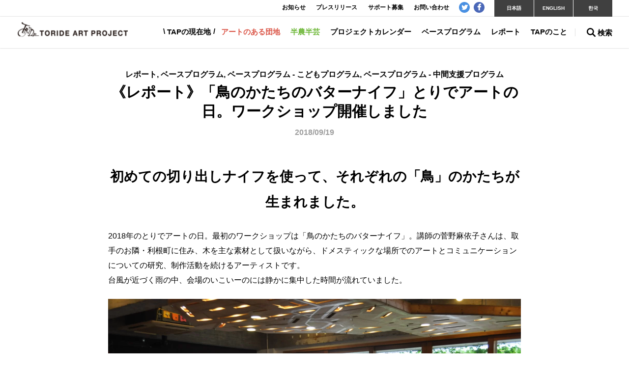

--- FILE ---
content_type: text/html; charset=UTF-8
request_url: https://toride-ap.gr.jp/baseprogram/children/?p=4243
body_size: 11282
content:
<!DOCTYPE html>
<html lang="ja">

<head>
	<meta charset="UTF-8">
	<meta httis-equiv="X-UA-Compatible" content="IE=edge,chrome=1">

	<link rel="profile" href="http://gmpg.org/xfn/11">

	<title>《レポート》「鳥のかたちのバターナイフ」とりでアートの日。ワークショップ開催しました – 取手アートプロジェクト</title>

		<meta property="og:title" content="《レポート》「鳥のかたちのバターナイフ」とりでアートの日。ワークショップ開催しました | 取手アートプロジェクト">
	<meta property="og:url" content="https://toride-ap.gr.jp/baseprogram/children/?p=4243">
		<meta property="og:description" content="取手アートプロジェクト（TAP=Toride Art Project）は、1999年より市民と取手市、東京芸術大学の三者が共同でおこなっているアートプロジェクトです。若いアーティストたちの創作発表活動を支援し、市民のみなさんに広く芸術とふれあう機会を提供することで、取手が文化都市として発展していくことをめざします。">
			<meta property="og:image" content="https://toride-ap.gr.jp/manage/wp-content/themes/tap/_/img/ogp.png">
		<meta property="og:type" content="article">
		<meta property="og:site_name" content="取手アートプロジェクト">
	<meta property="fb:app_id" content="1381189502095707">

	<!-- common - css -->
	<link rel="stylesheet" href="https://toride-ap.gr.jp/manage/wp-content/themes/tap/style.css">
	<link rel="stylesheet" href="https://toride-ap.gr.jp/manage/wp-content/themes/tap/_/css/style.css?202308">

	<!-- common - js -->
	<script src="https://code.jquery.com/jquery-3.5.1.min.js" integrity="sha256-9/aliU8dGd2tb6OSsuzixeV4y/faTqgFtohetphbbj0=" crossorigin="anonymous"></script>
	<script>
	window.jQuery || document.write('<script src="https://toride-ap.gr.jp/manage/wp-content/themes/tap/_/js/jquery-3.1.1.min.js"><\/script>');
	</script>
	<script>
	if (!((navigator.userAgent.indexOf('Android') > 0 && navigator.userAgent.indexOf('Mobile') == -1) || navigator.userAgent.indexOf('A1_07') > 0 || navigator.userAgent.indexOf('SC-01C') > 0 || navigator.userAgent.indexOf('iPad') > 0)) {
		document.write('<meta name="viewport" content="width=device-width,initial-scale=1,shrink-to-fit=no">');
	}
	</script>

	<meta name='robots' content='max-image-preview:large' />
<link rel="alternate" title="oEmbed (JSON)" type="application/json+oembed" href="https://toride-ap.gr.jp/wp-json/oembed/1.0/embed?url=https%3A%2F%2Ftoride-ap.gr.jp%2Fbaseprogram%2Fchildren%2F%3Fp%3D4243" />
<link rel="alternate" title="oEmbed (XML)" type="text/xml+oembed" href="https://toride-ap.gr.jp/wp-json/oembed/1.0/embed?url=https%3A%2F%2Ftoride-ap.gr.jp%2Fbaseprogram%2Fchildren%2F%3Fp%3D4243&#038;format=xml" />
<style id='wp-img-auto-sizes-contain-inline-css' type='text/css'>
img:is([sizes=auto i],[sizes^="auto," i]){contain-intrinsic-size:3000px 1500px}
/*# sourceURL=wp-img-auto-sizes-contain-inline-css */
</style>
<style id='wp-emoji-styles-inline-css' type='text/css'>

	img.wp-smiley, img.emoji {
		display: inline !important;
		border: none !important;
		box-shadow: none !important;
		height: 1em !important;
		width: 1em !important;
		margin: 0 0.07em !important;
		vertical-align: -0.1em !important;
		background: none !important;
		padding: 0 !important;
	}
/*# sourceURL=wp-emoji-styles-inline-css */
</style>
<link rel='stylesheet' id='wp-block-library-css' href='https://toride-ap.gr.jp/manage/wp-includes/css/dist/block-library/style.min.css?ver=6.9' type='text/css' media='all' />
<style id='global-styles-inline-css' type='text/css'>
:root{--wp--preset--aspect-ratio--square: 1;--wp--preset--aspect-ratio--4-3: 4/3;--wp--preset--aspect-ratio--3-4: 3/4;--wp--preset--aspect-ratio--3-2: 3/2;--wp--preset--aspect-ratio--2-3: 2/3;--wp--preset--aspect-ratio--16-9: 16/9;--wp--preset--aspect-ratio--9-16: 9/16;--wp--preset--color--black: #000000;--wp--preset--color--cyan-bluish-gray: #abb8c3;--wp--preset--color--white: #ffffff;--wp--preset--color--pale-pink: #f78da7;--wp--preset--color--vivid-red: #cf2e2e;--wp--preset--color--luminous-vivid-orange: #ff6900;--wp--preset--color--luminous-vivid-amber: #fcb900;--wp--preset--color--light-green-cyan: #7bdcb5;--wp--preset--color--vivid-green-cyan: #00d084;--wp--preset--color--pale-cyan-blue: #8ed1fc;--wp--preset--color--vivid-cyan-blue: #0693e3;--wp--preset--color--vivid-purple: #9b51e0;--wp--preset--gradient--vivid-cyan-blue-to-vivid-purple: linear-gradient(135deg,rgb(6,147,227) 0%,rgb(155,81,224) 100%);--wp--preset--gradient--light-green-cyan-to-vivid-green-cyan: linear-gradient(135deg,rgb(122,220,180) 0%,rgb(0,208,130) 100%);--wp--preset--gradient--luminous-vivid-amber-to-luminous-vivid-orange: linear-gradient(135deg,rgb(252,185,0) 0%,rgb(255,105,0) 100%);--wp--preset--gradient--luminous-vivid-orange-to-vivid-red: linear-gradient(135deg,rgb(255,105,0) 0%,rgb(207,46,46) 100%);--wp--preset--gradient--very-light-gray-to-cyan-bluish-gray: linear-gradient(135deg,rgb(238,238,238) 0%,rgb(169,184,195) 100%);--wp--preset--gradient--cool-to-warm-spectrum: linear-gradient(135deg,rgb(74,234,220) 0%,rgb(151,120,209) 20%,rgb(207,42,186) 40%,rgb(238,44,130) 60%,rgb(251,105,98) 80%,rgb(254,248,76) 100%);--wp--preset--gradient--blush-light-purple: linear-gradient(135deg,rgb(255,206,236) 0%,rgb(152,150,240) 100%);--wp--preset--gradient--blush-bordeaux: linear-gradient(135deg,rgb(254,205,165) 0%,rgb(254,45,45) 50%,rgb(107,0,62) 100%);--wp--preset--gradient--luminous-dusk: linear-gradient(135deg,rgb(255,203,112) 0%,rgb(199,81,192) 50%,rgb(65,88,208) 100%);--wp--preset--gradient--pale-ocean: linear-gradient(135deg,rgb(255,245,203) 0%,rgb(182,227,212) 50%,rgb(51,167,181) 100%);--wp--preset--gradient--electric-grass: linear-gradient(135deg,rgb(202,248,128) 0%,rgb(113,206,126) 100%);--wp--preset--gradient--midnight: linear-gradient(135deg,rgb(2,3,129) 0%,rgb(40,116,252) 100%);--wp--preset--font-size--small: 13px;--wp--preset--font-size--medium: 20px;--wp--preset--font-size--large: 36px;--wp--preset--font-size--x-large: 42px;--wp--preset--spacing--20: 0.44rem;--wp--preset--spacing--30: 0.67rem;--wp--preset--spacing--40: 1rem;--wp--preset--spacing--50: 1.5rem;--wp--preset--spacing--60: 2.25rem;--wp--preset--spacing--70: 3.38rem;--wp--preset--spacing--80: 5.06rem;--wp--preset--shadow--natural: 6px 6px 9px rgba(0, 0, 0, 0.2);--wp--preset--shadow--deep: 12px 12px 50px rgba(0, 0, 0, 0.4);--wp--preset--shadow--sharp: 6px 6px 0px rgba(0, 0, 0, 0.2);--wp--preset--shadow--outlined: 6px 6px 0px -3px rgb(255, 255, 255), 6px 6px rgb(0, 0, 0);--wp--preset--shadow--crisp: 6px 6px 0px rgb(0, 0, 0);}:where(.is-layout-flex){gap: 0.5em;}:where(.is-layout-grid){gap: 0.5em;}body .is-layout-flex{display: flex;}.is-layout-flex{flex-wrap: wrap;align-items: center;}.is-layout-flex > :is(*, div){margin: 0;}body .is-layout-grid{display: grid;}.is-layout-grid > :is(*, div){margin: 0;}:where(.wp-block-columns.is-layout-flex){gap: 2em;}:where(.wp-block-columns.is-layout-grid){gap: 2em;}:where(.wp-block-post-template.is-layout-flex){gap: 1.25em;}:where(.wp-block-post-template.is-layout-grid){gap: 1.25em;}.has-black-color{color: var(--wp--preset--color--black) !important;}.has-cyan-bluish-gray-color{color: var(--wp--preset--color--cyan-bluish-gray) !important;}.has-white-color{color: var(--wp--preset--color--white) !important;}.has-pale-pink-color{color: var(--wp--preset--color--pale-pink) !important;}.has-vivid-red-color{color: var(--wp--preset--color--vivid-red) !important;}.has-luminous-vivid-orange-color{color: var(--wp--preset--color--luminous-vivid-orange) !important;}.has-luminous-vivid-amber-color{color: var(--wp--preset--color--luminous-vivid-amber) !important;}.has-light-green-cyan-color{color: var(--wp--preset--color--light-green-cyan) !important;}.has-vivid-green-cyan-color{color: var(--wp--preset--color--vivid-green-cyan) !important;}.has-pale-cyan-blue-color{color: var(--wp--preset--color--pale-cyan-blue) !important;}.has-vivid-cyan-blue-color{color: var(--wp--preset--color--vivid-cyan-blue) !important;}.has-vivid-purple-color{color: var(--wp--preset--color--vivid-purple) !important;}.has-black-background-color{background-color: var(--wp--preset--color--black) !important;}.has-cyan-bluish-gray-background-color{background-color: var(--wp--preset--color--cyan-bluish-gray) !important;}.has-white-background-color{background-color: var(--wp--preset--color--white) !important;}.has-pale-pink-background-color{background-color: var(--wp--preset--color--pale-pink) !important;}.has-vivid-red-background-color{background-color: var(--wp--preset--color--vivid-red) !important;}.has-luminous-vivid-orange-background-color{background-color: var(--wp--preset--color--luminous-vivid-orange) !important;}.has-luminous-vivid-amber-background-color{background-color: var(--wp--preset--color--luminous-vivid-amber) !important;}.has-light-green-cyan-background-color{background-color: var(--wp--preset--color--light-green-cyan) !important;}.has-vivid-green-cyan-background-color{background-color: var(--wp--preset--color--vivid-green-cyan) !important;}.has-pale-cyan-blue-background-color{background-color: var(--wp--preset--color--pale-cyan-blue) !important;}.has-vivid-cyan-blue-background-color{background-color: var(--wp--preset--color--vivid-cyan-blue) !important;}.has-vivid-purple-background-color{background-color: var(--wp--preset--color--vivid-purple) !important;}.has-black-border-color{border-color: var(--wp--preset--color--black) !important;}.has-cyan-bluish-gray-border-color{border-color: var(--wp--preset--color--cyan-bluish-gray) !important;}.has-white-border-color{border-color: var(--wp--preset--color--white) !important;}.has-pale-pink-border-color{border-color: var(--wp--preset--color--pale-pink) !important;}.has-vivid-red-border-color{border-color: var(--wp--preset--color--vivid-red) !important;}.has-luminous-vivid-orange-border-color{border-color: var(--wp--preset--color--luminous-vivid-orange) !important;}.has-luminous-vivid-amber-border-color{border-color: var(--wp--preset--color--luminous-vivid-amber) !important;}.has-light-green-cyan-border-color{border-color: var(--wp--preset--color--light-green-cyan) !important;}.has-vivid-green-cyan-border-color{border-color: var(--wp--preset--color--vivid-green-cyan) !important;}.has-pale-cyan-blue-border-color{border-color: var(--wp--preset--color--pale-cyan-blue) !important;}.has-vivid-cyan-blue-border-color{border-color: var(--wp--preset--color--vivid-cyan-blue) !important;}.has-vivid-purple-border-color{border-color: var(--wp--preset--color--vivid-purple) !important;}.has-vivid-cyan-blue-to-vivid-purple-gradient-background{background: var(--wp--preset--gradient--vivid-cyan-blue-to-vivid-purple) !important;}.has-light-green-cyan-to-vivid-green-cyan-gradient-background{background: var(--wp--preset--gradient--light-green-cyan-to-vivid-green-cyan) !important;}.has-luminous-vivid-amber-to-luminous-vivid-orange-gradient-background{background: var(--wp--preset--gradient--luminous-vivid-amber-to-luminous-vivid-orange) !important;}.has-luminous-vivid-orange-to-vivid-red-gradient-background{background: var(--wp--preset--gradient--luminous-vivid-orange-to-vivid-red) !important;}.has-very-light-gray-to-cyan-bluish-gray-gradient-background{background: var(--wp--preset--gradient--very-light-gray-to-cyan-bluish-gray) !important;}.has-cool-to-warm-spectrum-gradient-background{background: var(--wp--preset--gradient--cool-to-warm-spectrum) !important;}.has-blush-light-purple-gradient-background{background: var(--wp--preset--gradient--blush-light-purple) !important;}.has-blush-bordeaux-gradient-background{background: var(--wp--preset--gradient--blush-bordeaux) !important;}.has-luminous-dusk-gradient-background{background: var(--wp--preset--gradient--luminous-dusk) !important;}.has-pale-ocean-gradient-background{background: var(--wp--preset--gradient--pale-ocean) !important;}.has-electric-grass-gradient-background{background: var(--wp--preset--gradient--electric-grass) !important;}.has-midnight-gradient-background{background: var(--wp--preset--gradient--midnight) !important;}.has-small-font-size{font-size: var(--wp--preset--font-size--small) !important;}.has-medium-font-size{font-size: var(--wp--preset--font-size--medium) !important;}.has-large-font-size{font-size: var(--wp--preset--font-size--large) !important;}.has-x-large-font-size{font-size: var(--wp--preset--font-size--x-large) !important;}
/*# sourceURL=global-styles-inline-css */
</style>

<style id='classic-theme-styles-inline-css' type='text/css'>
/*! This file is auto-generated */
.wp-block-button__link{color:#fff;background-color:#32373c;border-radius:9999px;box-shadow:none;text-decoration:none;padding:calc(.667em + 2px) calc(1.333em + 2px);font-size:1.125em}.wp-block-file__button{background:#32373c;color:#fff;text-decoration:none}
/*# sourceURL=/wp-includes/css/classic-themes.min.css */
</style>
<link rel='stylesheet' id='bbp-default-css' href='https://toride-ap.gr.jp/manage/wp-content/plugins/bbpress/templates/default/css/bbpress.min.css?ver=2.6.14' type='text/css' media='all' />
<link rel='stylesheet' id='wpdm-fonticon-css' href='https://toride-ap.gr.jp/manage/wp-content/plugins/download-manager/assets/wpdm-iconfont/css/wpdm-icons.css?ver=6.9' type='text/css' media='all' />
<link rel='stylesheet' id='wpdm-front-css' href='https://toride-ap.gr.jp/manage/wp-content/plugins/download-manager/assets/css/front.min.css?ver=3.3.46' type='text/css' media='all' />
<link rel='stylesheet' id='wpdm-front-dark-css' href='https://toride-ap.gr.jp/manage/wp-content/plugins/download-manager/assets/css/front-dark.min.css?ver=3.3.46' type='text/css' media='all' />
<link rel='stylesheet' id='hm_bbpui-css' href='https://toride-ap.gr.jp/manage/wp-content/plugins/image-upload-for-bbpress/css/bbp-image-upload.css?ver=1.1.22' type='text/css' media='all' />
<link rel='stylesheet' id='wpdmpp-mini-cart-css' href='https://toride-ap.gr.jp/manage/wp-content/plugins/wpdm-premium-packages/assets/css/mini-cart.css?ver=6.2.0' type='text/css' media='all' />
<style id='wpdmpp-mini-cart-inline-css' type='text/css'>
:root { --wpdmpp-mc-primary: #6366f1; --wpdmpp-mc-text: #1e293b; --wpdmpp-mc-breakpoint: 768px; }
/*# sourceURL=wpdmpp-mini-cart-inline-css */
</style>
<link rel='stylesheet' id='wpdmpp-front-css' href='https://toride-ap.gr.jp/manage/wp-content/plugins/wpdm-premium-packages/assets/css/wpdmpp.css?ver=6.9' type='text/css' media='all' />
<link rel='stylesheet' id='mts_simple_booking_front_css-css' href='https://toride-ap.gr.jp/manage/wp-content/plugins/mts-simple-booking-c/css/mtssb-front.css?ver=6.9' type='text/css' media='all' />
<link rel="https://api.w.org/" href="https://toride-ap.gr.jp/wp-json/" /><link rel="alternate" title="JSON" type="application/json" href="https://toride-ap.gr.jp/wp-json/wp/v2/posts/4243" /><link rel="canonical" href="https://toride-ap.gr.jp/baseprogram/children/?p=4243" />
<link rel='shortlink' href='https://toride-ap.gr.jp/?p=4243' />
    <script>
        var wpdmpp_base_url = 'https://toride-ap.gr.jp/manage/wp-content/plugins/wpdm-premium-packages/';
        var wpdmpp_currency_sign = '$';
        var wpdmpp_csign_before = '$';
        var wpdmpp_csign_after = '';
        var wpdmpp_currency_code = 'USD';
        var wpdmpp_cart_url = 'https://toride-ap.gr.jp/cart';

        var wpdmpp_txt = {"cart_button_label":"<i class=\"fas fa-shopping-basket mr-2\"><\/i>Add To Cart","pay_now":"Complete Purchase","checkout_button_label":"Complete Purchase"};

    </script>
    <style>p.wpdmpp-notice {
            margin: 5px;
        }
    .wpbtn-success {
        color: var(--color-success) !important;border-color: var(--color-success ) !important;
        background: rgba(var(--color-success-rgb),0.03) !important;
        transition: all ease-in-out 300ms;
    }
        .wpbtn-success:active,
        .wpbtn-success:hover {
            color: var(--color-success-active) !important;
            border-color: var(--color-success-active) !important;
            background: rgba(var(--color-success-rgb),0.07) !important;
        }
    </style>
    <style>.removed_link, a.removed_link {
	text-decoration: line-through;
}</style><link rel="icon" href="https://toride-ap.gr.jp/manage/wp-content/uploads/2018/05/cropped-tap-favicon-32x32.jpg" sizes="32x32" />
<link rel="icon" href="https://toride-ap.gr.jp/manage/wp-content/uploads/2018/05/cropped-tap-favicon-192x192.jpg" sizes="192x192" />
<link rel="apple-touch-icon" href="https://toride-ap.gr.jp/manage/wp-content/uploads/2018/05/cropped-tap-favicon-180x180.jpg" />
<meta name="msapplication-TileImage" content="https://toride-ap.gr.jp/manage/wp-content/uploads/2018/05/cropped-tap-favicon-270x270.jpg" />
<meta name="generator" content="WordPress Download Manager 3.3.46" />
                <style>
        /* WPDM Link Template Styles */        </style>
                <style>

            :root {
                --color-primary: #4a8eff;
                --color-primary-rgb: 74, 142, 255;
                --color-primary-hover: #4a8eff;
                --color-primary-active: #4a8eff;
                --clr-sec: #6c757d;
                --clr-sec-rgb: 108, 117, 125;
                --clr-sec-hover: #6c757d;
                --clr-sec-active: #6c757d;
                --color-secondary: #6c757d;
                --color-secondary-rgb: 108, 117, 125;
                --color-secondary-hover: #6c757d;
                --color-secondary-active: #6c757d;
                --color-success: #18ce0f;
                --color-success-rgb: 24, 206, 15;
                --color-success-hover: #18ce0f;
                --color-success-active: #18ce0f;
                --color-info: #2CA8FF;
                --color-info-rgb: 44, 168, 255;
                --color-info-hover: #2CA8FF;
                --color-info-active: #2CA8FF;
                --color-warning: #FFB236;
                --color-warning-rgb: 255, 178, 54;
                --color-warning-hover: #FFB236;
                --color-warning-active: #FFB236;
                --color-danger: #ff5062;
                --color-danger-rgb: 255, 80, 98;
                --color-danger-hover: #ff5062;
                --color-danger-active: #ff5062;
                --color-green: #30b570;
                --color-blue: #0073ff;
                --color-purple: #8557D3;
                --color-red: #ff5062;
                --color-muted: rgba(69, 89, 122, 0.6);
                --wpdm-font: "Sen", -apple-system, BlinkMacSystemFont, "Segoe UI", Roboto, Helvetica, Arial, sans-serif, "Apple Color Emoji", "Segoe UI Emoji", "Segoe UI Symbol";
            }

            .wpdm-download-link.btn.btn-primary.btn-lg {
                border-radius: 4px;
            }


        </style>
        	<script type="text/javascript">
	var _gaq = _gaq || [];
	_gaq.push(['_setAccount', 'UA-306870-2']);
	_gaq.push(['_trackPageview']);

	(function() {
		var ga = document.createElement('script');
		ga.type = 'text/javascript';
		ga.async = true;
		ga.src = ('https:' == document.location.protocol ? 'https://ssl' : 'http://www') + '.google-analytics.com/ga.js';
		var s = document.getElementsByTagName('script')[0];
		s.parentNode.insertBefore(ga, s);
	})();
	</script>
</head>

<body id="pagetop" class="is-single">
	<div id="fb-root"></div>
	<script>
	(function(d, s, id) {
		var js, fjs = d.getElementsByTagName(s)[0];
		if (d.getElementById(id)) return;
		js = d.createElement(s);
		js.id = id;
		js.src = "//connect.facebook.net/ja_JP/all.js#xfbml=1&appId=1381189502095707";
		fjs.parentNode.insertBefore(js, fjs);
	}(document, 'script', 'facebook-jssdk'));
	</script>
	<div class="frm-containar">


		<header class="frm-header head">
						<p class="logo"><a href="https://toride-ap.gr.jp"><img src="https://toride-ap.gr.jp/manage/wp-content/themes/tap/_/img/logo.png" alt="Toride Art Project"></a></p>
						<div class="mobNav-wrap head-sxnWrap">
				<nav class="head-sxnPrim">
					<ul id="menu-header" class="navHead"><li id="menu-item-5182" class="menu-item menu-item-type-taxonomy menu-item-object-category menu-item-5182"><a href="https://toride-ap.gr.jp/location">TAPの現在地</a></li>
<li id="menu-item-3473" class="danchi menu-item menu-item-type-taxonomy menu-item-object-category menu-item-3473"><a href="https://toride-ap.gr.jp/danchi">アートのある団地</a></li>
<li id="menu-item-3474" class="hannohangei menu-item menu-item-type-taxonomy menu-item-object-category menu-item-3474"><a href="https://toride-ap.gr.jp/hannohangei">半農半芸</a></li>
<li id="menu-item-12456" class="menu-item menu-item-type-post_type menu-item-object-page menu-item-12456"><a href="https://toride-ap.gr.jp/calender">プロジェクトカレンダー</a></li>
<li id="menu-item-3475" class="menu-item menu-item-type-taxonomy menu-item-object-category current-post-ancestor current-menu-parent current-post-parent menu-item-3475"><a href="https://toride-ap.gr.jp/baseprogram">ベースプログラム</a></li>
<li id="menu-item-3472" class="menu-item menu-item-type-taxonomy menu-item-object-category current-post-ancestor current-menu-parent current-post-parent menu-item-3472"><a href="https://toride-ap.gr.jp/report">レポート</a></li>
<li id="menu-item-3477" class="menu-item menu-item-type-post_type menu-item-object-page menu-item-3477"><a href="https://toride-ap.gr.jp/about">TAPのこと</a></li>
</ul>					<button class="searchToggleButton" id="js-searchToggle">
						<div class="inner">
							<svg width="18" height="18" viewBox="0 0 18 18" xmlns="http://www.w3.org/2000/svg">
								<path d="M17.595 17.595c-.54.54-1.415.54-1.955 0l-3.928-3.928a.489.489 0 00-.659-.03.633.633 0 01-.091.064A7.33 7.33 0 010 7.33a7.33 7.33 0 1113.685 3.655.61.61 0 01-.052.077.489.489 0 00.036.65l3.926 3.927c.54.54.54 1.415 0 1.955zM7.33 12.22a4.887 4.887 0 10-.001-9.774 4.887 4.887 0 000 9.774z" fill="#000" fill-rule="nonzero" />
							</svg>
							<span>検索</span>
						</div>
					</button>
					<div class="navSearch" id="js-navSearch">
						<div class="inner">
							<form method="get" action="https://toride-ap.gr.jp">
								<input type="text" name="s" id="s" placeholder="フリーワード検索" />
								<button type="submit">検索</button>
							</form>
						</div>
					</div>
				</nav>
				<div class="head-sxnSecd">
					<ul class="navHeadSub">
						<li><a href="https://toride-ap.gr.jp/news">お知らせ</a></li>
						<li><a href="https://toride-ap.gr.jp/press">プレスリリース</a></li>
						<li><a href="https://toride-ap.gr.jp/support">サポート募集</a></li>
						<li><a href="https://toride-ap.gr.jp/contact">お問い合わせ</a></li>
					</ul>
					<ul class="navSns">
						<li><a href="https://twitter.com/toride_ap" target="_blank"><i class="icn-tw"></i></a></li>
						<li><a href="https://www.facebook.com/toride.ap/" target="_blank"><i class="icn-fb"></i></a></li>
					</ul>
					<ul class="navLang">
						<li class="-ja"><a href="https://toride-ap.gr.jp">日本語</a></li>
						<li class="-en"><a href="https://toride-ap.gr.jp/en">ENGLISH</a></li>
						<li class="-kr"><a href="https://toride-ap.gr.jp/korean">한국</a></li>
					</ul>
				</div>
			</div>
			<div class="mobNav-btn -js">
				<span class="mobNav-icn"></span>
			</div>
			<div class="mobNav-overlay -js"></div>
		</header><!-- header -->
<section class="frm-contents">
    <div class="frm-inner -narrow">

        <div class="sxn -hdg">
                            <p class="cat">レポート, ベースプログラム, ベースプログラム - こどもプログラム, ベースプログラム - 中間支援プログラム</p>
                        <h1 class="hdgL">《レポート》「鳥のかたちのバターナイフ」とりでアートの日。ワークショップ開催しました</h1>

            <p class="date">
                                                                    2018/09/19            </p>

                    </div>

        <div class="editor">

                                            <h2>初めての切り出しナイフを使って、それぞれの「鳥」のかたちが生まれました。</h2>
<p>2018年のとりでアートの日。最初のワークショップは「鳥のかたちのバターナイフ」。講師の菅野麻依子さんは、取手のお隣・利根町に住み、木を主な素材として扱いながら、ドメスティックな場所でのアートとコミュニケーションについての研究、制作活動を続けるアーティストです。<br />台風が近づく雨の中、会場のいこいーのには静かに集中した時間が流れていました。</p>
<p><img fetchpriority="high" decoding="async" src="https://toride-ap.gr.jp/manage/wp-content/uploads/2018/09/DSC_0100-1600x1063.jpg" alt="" width="1600" height="1063" class="alignnone size-large wp-image-4247" /></p>
<p>バターナイフが出来上がるまでの工程と、ナイフの使い方の説明のあと、早速木を削り始める子どもたち。ほとんどの子は、切り出しナイフを扱うのは初めてのようで、会場は緊張した雰囲気に包まれています。<br /><img decoding="async" src="https://toride-ap.gr.jp/manage/wp-content/uploads/2018/09/DSC_0094-1600x1063.jpg" alt="" width="1600" height="1063" class="alignnone size-large wp-image-4244" /></p>
<p>一人ひとりを丁寧に見てまわり、アドバイスしていく菅野さん。細かいところや難しいところは、保護者の方がお子さんをサポートしながら、ゆっくりと鳥のかたちができていきました。<br /><img decoding="async" src="https://toride-ap.gr.jp/manage/wp-content/uploads/2018/09/DSC_0110-1600x1063.jpg" alt="" width="1600" height="1063" class="alignnone size-large wp-image-4245" /><br /><img loading="lazy" decoding="async" src="https://toride-ap.gr.jp/manage/wp-content/uploads/2018/09/DSC_0095-1600x1063.jpg" alt="" width="1600" height="1063" class="alignnone size-large wp-image-4246" /></p>
<p>今回使った木は「カツラ」。柔らかくて、子どもでも削りやすいのだそうです。<br />かたちが決まった後は、紙やすりで表面を滑らかに。粗目から細目までの3種類を使って、丁寧にやすりがけをしていきます。<br /><img loading="lazy" decoding="async" src="https://toride-ap.gr.jp/manage/wp-content/uploads/2018/09/DSC_0131-1600x1063.jpg" alt="" width="1600" height="1063" class="alignnone size-large wp-image-4248" /></p>
<p>仕上げは食用のクルミオイルで。生のクルミをかなづちでたたいて潰し、ガーゼにくるんで擦りつけると、オイルが染み出します。これを根気強く塗っていきます。<br /><img loading="lazy" decoding="async" src="https://toride-ap.gr.jp/manage/wp-content/uploads/2018/09/DSC_0154t-1600x1050.jpg" alt="" width="1600" height="1050" class="alignnone size-large wp-image-4249" /></p>
<p>そして…完成！思い思いのバターナイフができました。<img loading="lazy" decoding="async" src="https://toride-ap.gr.jp/manage/wp-content/uploads/2018/09/DSC_0172-1600x1063.jpg" alt="" width="1600" height="1063" class="alignnone size-large wp-image-4250" /></p>
<p>使った切り出しナイフは、参加者それぞれが持ち帰りました。おもしろいかたちやいい匂いのする木を見つけたら、お家でもぜひ何かつくってみてくださいね。</p>
<h3>開催概要</h3>
<dl>
<dt>日時</dt>
<dd>2018年7月28日（土) 10:00-12:00</dd>
<dt>会場</dt>
<dd><a href="https://toride-ap.gr.jp/danchi/icoino" rel="noopener" target="_blank">いこいーの＋TAPPINO</a>（取手市井野団地3-19-104・井野ショッピングセンター内）</dd>
<dt>講師</dt>
<dd><a href="http://www.maikosugano.com/" rel="noopener" target="_blank">菅野麻依子</a></dd>
</dl>
<p><strong>平成30年度 取手の芸術活動連携サポート事業（取手市文化芸術課）</strong></p>
<h3>お問い合わせ</h3>
<p><strong>取手アートプロジェクト実施本部</strong><br />
TEL：0297-84-1874(TEL のみ火・金 13:00~17:00）<br />
E-mail：tap-info@toride-ap.gr.jp</p>
            
        </div></div>

                        <div class="sxn -bg">
                <div class="frm-inner -full">
                    <h2 class="hdgM -ctr">関連する記事</h2>
                    <div class="infinite">
                        <ul class="col">
                                                                                            <li class="col-3 artCard infinite-item">
                                    <div class="artCard-img" style="background-image: url('https://toride-ap.gr.jp/manage/wp-content/uploads/2025/11/WEB_banner_ths2023_gr_3.png');"></div>
                                    <div class="artCard-txtbox">
                                        <p class="date">
                                            <span class="label -gray">終了しました</span>                                            2026年1月18日（日）14:00-17:00                                        </p>
                                        <h3 class="hdgS">多様をほぐすストレッチ #9「もう、多様って言いたくない？」</h3>
                                    </div>
                                    <a href="https://toride-ap.gr.jp/baseprogram/j-ikusei/?p=17090"></a>
                                </li>
                                                                                            <li class="col-3 artCard infinite-item">
                                    <div class="artCard-img" style="background-image: url('https://toride-ap.gr.jp/manage/wp-content/uploads/2025/11/WEB_banner_Tokuino1201.png');"></div>
                                    <div class="artCard-txtbox">
                                        <p class="date">
                                            <span class="label -gray">終了しました</span>                                            2025年12月1日(月)14:00-15:30                                        </p>
                                        <h3 class="hdgS">とくいの銀行ひきだしイベント：しめ縄飾りをつくろう！！！</h3>
                                    </div>
                                    <a href="https://toride-ap.gr.jp/danchi/fukasawa/?p=16995"></a>
                                </li>
                                                                                            <li class="col-3 artCard infinite-item">
                                    <div class="artCard-img" style="background-image: url('https://toride-ap.gr.jp/manage/wp-content/uploads/2025/11/WEB_banner_Tokuino1130.png');"></div>
                                    <div class="artCard-txtbox">
                                        <p class="date">
                                            <span class="label -gray">終了しました</span>                                            2025年11月30日(日)13:00-15:30                                        </p>
                                        <h3 class="hdgS">とくいをひきだしてまちづくりかいぎ</h3>
                                    </div>
                                    <a href="https://toride-ap.gr.jp/danchi/fukasawa/?p=16987"></a>
                                </li>
                                                    </ul>
                        <div class="linkBtn -large infinite-next"></div>
                    </div>
                </div>
            </div>    
</section>
<footer class="frm-footer foot">
	<div class="totop"><a href="#pagetop"><i></i></a></div>
	<div class="foot-sxnPrim">
		<div class="frm-inner">
			<ul id="menu-footer" class="navFoot"><li id="menu-item-3469" class="menu-item menu-item-type-taxonomy menu-item-object-category menu-item-3469"><a href="https://toride-ap.gr.jp/danchi">アートのある団地</a></li>
<li id="menu-item-3470" class="menu-item menu-item-type-taxonomy menu-item-object-category menu-item-3470"><a href="https://toride-ap.gr.jp/hannohangei">半農半芸</a></li>
<li id="menu-item-12457" class="menu-item menu-item-type-post_type menu-item-object-page menu-item-12457"><a href="https://toride-ap.gr.jp/calender">プロジェクトカレンダー</a></li>
<li id="menu-item-3479" class="menu-item menu-item-type-taxonomy menu-item-object-category current-post-ancestor current-menu-parent current-post-parent menu-item-3479"><a href="https://toride-ap.gr.jp/baseprogram">ベースプログラム</a></li>
<li id="menu-item-3478" class="menu-item menu-item-type-taxonomy menu-item-object-category current-post-ancestor current-menu-parent current-post-parent menu-item-3478"><a href="https://toride-ap.gr.jp/report">レポート</a></li>
<li id="menu-item-3480" class="menu-item menu-item-type-post_type menu-item-object-page menu-item-3480"><a href="https://toride-ap.gr.jp/about">TAPのこと</a></li>
<li id="menu-item-3481" class="menu-item menu-item-type-post_type menu-item-object-page menu-item-3481"><a href="https://toride-ap.gr.jp/support">サポート募集</a></li>
</ul>			<div class="newsletter">
				<h3 class="newsletter-hdg"><a href="http://toride-ap.us11.list-manage.com/subscribe?u=3ff934d8e9bb42f37c8752f23&id=55a25f58db" target="_blank" class="btn">取手アートプロジェクトメールニュース</a></h3>
				<!-- Begin MailChimp Signup Form -->
								<p><a title="View previous campaigns" href="http://us11.campaign-archive2.com/home/?u=3ff934d8e9bb42f37c8752f23&amp;id=55a25f58db" target="_blank">これまでのメールマガジン</a></p>
			</div><!-- newsletter -->
		</div>
	</div>

	<div class="foot-sxnSecd">
		<div class="frm-inner -full">
			<div class="totop -rev"><a href="#pagetop"><i></i></a></div>
			<ul class="navSns">
				<li><a href="https://twitter.com/toride_ap" target="_blank"><i class="icn-tw -rev"></i></a></li>
				<li><a href="https://www.facebook.com/toride.ap/" target="_blank"><i class="icn-fb -rev"></i></a></li>
			</ul>
			<ul class="navFootSub">
				<li><a href="https://toride-ap.gr.jp/sitemap">サイトマップ</a></li>
				<li><a href="https://toride-ap.gr.jp/site-policy">サイト利用規約</a></li>
				<li><a href="https://toride-ap.gr.jp/privacy">個人情報保護方針</a></li>
			</ul>
			<p class="copyright">Copyright &copy; Toride Art Project All Rights Reserved.</p>
		</div>
	</div>
</footer><!-- footer -->


</div><!-- containar -->


<script src="https://toride-ap.gr.jp/manage/wp-content/themes/tap/_/js/script.min.js"></script>
<script>
$('#js-searchToggle').click(function() {
	$('#js-navSearch').toggleClass("-open");
})
</script>

<script type="speculationrules">
{"prefetch":[{"source":"document","where":{"and":[{"href_matches":"/*"},{"not":{"href_matches":["/manage/wp-*.php","/manage/wp-admin/*","/manage/wp-content/uploads/*","/manage/wp-content/*","/manage/wp-content/plugins/*","/manage/wp-content/themes/tap/*","/*\\?(.+)"]}},{"not":{"selector_matches":"a[rel~=\"nofollow\"]"}},{"not":{"selector_matches":".no-prefetch, .no-prefetch a"}}]},"eagerness":"conservative"}]}
</script>

<script type="text/javascript" id="bbp-swap-no-js-body-class">
	document.body.className = document.body.className.replace( 'bbp-no-js', 'bbp-js' );
</script>

            <script>
                const abmsg = "We noticed an ad blocker. Consider whitelisting us to support the site ❤️";
                const abmsgd = "download";
                const iswpdmpropage = 0;
                jQuery(function($){

                    
                });
            </script>
            <div id="fb-root"></div>
            <script type="text/javascript" src="https://toride-ap.gr.jp/manage/wp-includes/js/dist/hooks.min.js?ver=dd5603f07f9220ed27f1" id="wp-hooks-js"></script>
<script type="text/javascript" src="https://toride-ap.gr.jp/manage/wp-includes/js/dist/i18n.min.js?ver=c26c3dc7bed366793375" id="wp-i18n-js"></script>
<script type="text/javascript" id="wp-i18n-js-after">
/* <![CDATA[ */
wp.i18n.setLocaleData( { 'text direction\u0004ltr': [ 'ltr' ] } );
//# sourceURL=wp-i18n-js-after
/* ]]> */
</script>
<script id="wp-emoji-settings" type="application/json">
{"baseUrl":"https://s.w.org/images/core/emoji/17.0.2/72x72/","ext":".png","svgUrl":"https://s.w.org/images/core/emoji/17.0.2/svg/","svgExt":".svg","source":{"concatemoji":"https://toride-ap.gr.jp/manage/wp-includes/js/wp-emoji-release.min.js?ver=6.9"}}
</script>
<script type="module">
/* <![CDATA[ */
/*! This file is auto-generated */
const a=JSON.parse(document.getElementById("wp-emoji-settings").textContent),o=(window._wpemojiSettings=a,"wpEmojiSettingsSupports"),s=["flag","emoji"];function i(e){try{var t={supportTests:e,timestamp:(new Date).valueOf()};sessionStorage.setItem(o,JSON.stringify(t))}catch(e){}}function c(e,t,n){e.clearRect(0,0,e.canvas.width,e.canvas.height),e.fillText(t,0,0);t=new Uint32Array(e.getImageData(0,0,e.canvas.width,e.canvas.height).data);e.clearRect(0,0,e.canvas.width,e.canvas.height),e.fillText(n,0,0);const a=new Uint32Array(e.getImageData(0,0,e.canvas.width,e.canvas.height).data);return t.every((e,t)=>e===a[t])}function p(e,t){e.clearRect(0,0,e.canvas.width,e.canvas.height),e.fillText(t,0,0);var n=e.getImageData(16,16,1,1);for(let e=0;e<n.data.length;e++)if(0!==n.data[e])return!1;return!0}function u(e,t,n,a){switch(t){case"flag":return n(e,"\ud83c\udff3\ufe0f\u200d\u26a7\ufe0f","\ud83c\udff3\ufe0f\u200b\u26a7\ufe0f")?!1:!n(e,"\ud83c\udde8\ud83c\uddf6","\ud83c\udde8\u200b\ud83c\uddf6")&&!n(e,"\ud83c\udff4\udb40\udc67\udb40\udc62\udb40\udc65\udb40\udc6e\udb40\udc67\udb40\udc7f","\ud83c\udff4\u200b\udb40\udc67\u200b\udb40\udc62\u200b\udb40\udc65\u200b\udb40\udc6e\u200b\udb40\udc67\u200b\udb40\udc7f");case"emoji":return!a(e,"\ud83e\u1fac8")}return!1}function f(e,t,n,a){let r;const o=(r="undefined"!=typeof WorkerGlobalScope&&self instanceof WorkerGlobalScope?new OffscreenCanvas(300,150):document.createElement("canvas")).getContext("2d",{willReadFrequently:!0}),s=(o.textBaseline="top",o.font="600 32px Arial",{});return e.forEach(e=>{s[e]=t(o,e,n,a)}),s}function r(e){var t=document.createElement("script");t.src=e,t.defer=!0,document.head.appendChild(t)}a.supports={everything:!0,everythingExceptFlag:!0},new Promise(t=>{let n=function(){try{var e=JSON.parse(sessionStorage.getItem(o));if("object"==typeof e&&"number"==typeof e.timestamp&&(new Date).valueOf()<e.timestamp+604800&&"object"==typeof e.supportTests)return e.supportTests}catch(e){}return null}();if(!n){if("undefined"!=typeof Worker&&"undefined"!=typeof OffscreenCanvas&&"undefined"!=typeof URL&&URL.createObjectURL&&"undefined"!=typeof Blob)try{var e="postMessage("+f.toString()+"("+[JSON.stringify(s),u.toString(),c.toString(),p.toString()].join(",")+"));",a=new Blob([e],{type:"text/javascript"});const r=new Worker(URL.createObjectURL(a),{name:"wpTestEmojiSupports"});return void(r.onmessage=e=>{i(n=e.data),r.terminate(),t(n)})}catch(e){}i(n=f(s,u,c,p))}t(n)}).then(e=>{for(const n in e)a.supports[n]=e[n],a.supports.everything=a.supports.everything&&a.supports[n],"flag"!==n&&(a.supports.everythingExceptFlag=a.supports.everythingExceptFlag&&a.supports[n]);var t;a.supports.everythingExceptFlag=a.supports.everythingExceptFlag&&!a.supports.flag,a.supports.everything||((t=a.source||{}).concatemoji?r(t.concatemoji):t.wpemoji&&t.twemoji&&(r(t.twemoji),r(t.wpemoji)))});
//# sourceURL=https://toride-ap.gr.jp/manage/wp-includes/js/wp-emoji-loader.min.js
/* ]]> */
</script>
</body>

</html>
